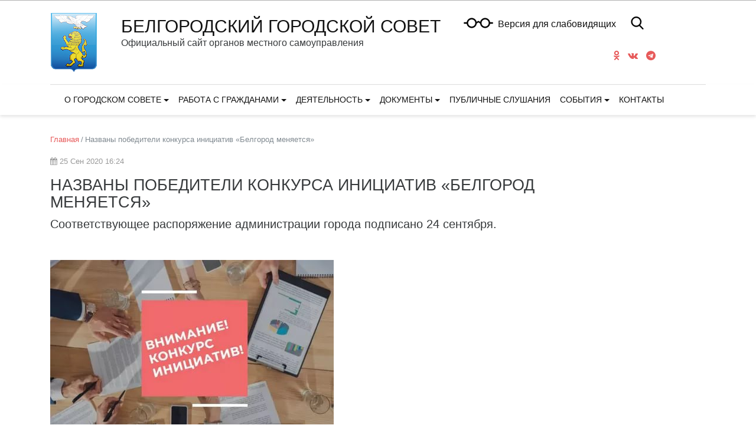

--- FILE ---
content_type: text/html; charset=utf-8
request_url: https://sovetdep31.beladm.ru/publications/nazvany-pobediteli-konkursa-iniciativ-belgorod-men/
body_size: 10331
content:


<!DOCTYPE html>
<html lang="ru">
    <head>
        
            
                <meta charset="utf-8" />
                <meta http-equiv="X-UA-Compatible" content="IE=edge">
                <meta name="keywords" content="" />
                <meta name="description" content="" />
                <meta name="viewport" content="width=device-width, initial-scale=1.0, shrink-to-fit=no" />
            
            <title>Названы победители конкурса инициатив «Белгород меняется» | БЕЛГОРОДСКИЙ ГОРОДСКОЙ СОВЕТ</title>
            <meta 
	name="sputnik-verification" 
	content="uIWI1Oy5re4g7cHF"
/>
            
        
    
            
            <link rel="icon" href="" type="image/x-icon">
            
            
        <!-- TODO: min -->
        <link type="text/css" href="/static/site_platform/lib/wcag/wcag-panel.css" rel="stylesheet">
        <link type="text/css" href="/static/site_platform/css/main.min.css" rel="stylesheet">
        <link type="text/css" href="/static/site_platform/css/hover-min.css" rel="stylesheet">
        <link type="text/css" href="/static/site_platform/lib/wcag/wcag.css" rel="stylesheet">
        <style>
            @import url('//cdn.flowplayer.com/releases/native/edge/style/flowplayer.css');

            #player {
                max-width: 40em;
            }
        </style>
    
            
        <!-- TODO: del from base -->
        <script>window.jQuery || document.write('<script src="/static/site_platform/lib/jquery/jquery-3.1.1.min.js"><\/script>')</script>
        <!-- Underscore -->
        <script type="text/javascript" src="/static/site_platform/lib/underscore/1.8.3/underscore.js"></script>
        <!-- Backbone -->
        <script type="text/javascript" src="/static/site_platform/lib/backbone/1.3.3/backbone.js"></script>

    
            
        <link type="text/css" href="/static/site_platform/css/extra.css" rel="stylesheet">
    
        
        <!-- TODO: canonical -->
        
    </head>
    <body id="default-body-id" class="">
    
    
        

<section class="accessability">
    <div class="collapse" id="wcag-collapse"></div>
    <div class="wcag-panel" id="wcag-panel"></div>

     
</section>
<section class="header">
             
<script type="text/javascript">
    $(function(){
        $("#search-button").click(function(){
            $query_box = $("#search_form").find('input[name=q]')
            query = $query_box.val()
            if(query.length < 3) {
                $query_box.focus();
                return false
            } else {
                $("#search_form").submit();
                return false;
            }
        });
    });

    var Autocomplete = function(options) {
      this.form_selector = options.form_selector
      this.url = options.url || 'http://sovetdep31.beladm.ru/search/autocomplete/'
      this.delay = parseInt(options.delay || 300)
      this.minimum_length = parseInt(options.minimum_length || 3)
      this.form_elem = null
      this.query_box = null
    }

    Autocomplete.prototype.setup = function() {
      var self = this
      this.form_elem = $(this.form_selector)
      this.query_box = this.form_elem.find('input[name=q]')
      $erase_btn = $('.erase')
      this.query_box.on('keyup', function() {
        var query = self.query_box.val()
        if(query.length > 0) {
            $erase_btn.removeClass('hide')
        } else {
            $erase_btn.addClass('hide')
        }
        if(query.length < self.minimum_length) {
            $('.ac-results').remove()
            return false
        }
        self.fetch(query)
      })
      this.query_box.on('focus', function() {
        $('.ac-results').removeClass('hide')
      })
      this.form_elem.on('click', '.erase', function(ev) {
        self.query_box.val('')
        $('.ac-results').remove()
        $erase_btn.addClass('hide')
        $('input[name=q]').focus();
        return false
      })
    }

    Autocomplete.prototype.fetch = function(query) {
      var self = this
      $.ajax({
        url: this.url
      , data: {
          'q': query
        }
      , success: function(data) {
          self.show_results(data)
        }
      })
    }

    Autocomplete.prototype.show_results = function(data) {
      $('.ac-results').remove()
      var results = data.results || []
      var results_wrapper = $('<div class="ac-results"></div>')
      var base_elem = $('<div class="result-wrapper"><a href="#" class="ac-result"></a></div>')
      if(results.length > 0) {
        for(var res_offset in results) {
          var elem = base_elem.clone()
          ,   ac_result = elem.find('.ac-result')
          ac_result.text(results[res_offset]['title'])
          ac_result.attr('href', 'http://sovetdep31.beladm.ru' + results[res_offset]['url'])
          results_wrapper.append(elem)
        }
      }
      else {
        var elem = base_elem.clone()
        elem.text('Поиск не дал результатов')
        results_wrapper.append(elem)
      }
      this.query_box.after(results_wrapper)
    }

    $(document).ready(function() {
      window.autocomplete = new Autocomplete({
        form_selector: '.form-search'
      })
      window.autocomplete.setup()
    })
</script>

<div class="container">
                <div class="search-full text-right style-hide">
                    <a href="#" class="pull-right search-close togglet-searchform-button">
                        <i class=" fa fa-times-circle"></i>
                    </a>
                    <div class="searchInputBox">
                        <form itemprop="potentialAction" itemscope="" itemtype="http://schema.org/SearchAction" id="search_form" class="form-search" method="get" action="/search/">
                            <meta itemprop="target" content="">
                            <div class="inner-search">
                                <input autocomplete="off" type="search" name="q" placeholder="Поиск" class="search-input">
                                <a id="search-button" title="Поиск" class="btn-nobg search-btn">
                                    <i class="fa fa-search"></i>
                                </a>
                            </div>
                        </form>
                    </div>
                </div>
                <script>
                    $(document).ready(function () {
                        $('.togglet-searchform-button').on('click', function () {
                            $('.search-full').toggleClass('style-hide');
                            return false;
                        });

                    });
                </script>
</div>
<div class="ac-results" style="display: none"></div>

<script>
$(function() {
    "use strict";
    $('.message-helper a').click(function(e){
        $('input[name="q"]', $(this).closest('form')).val($(e.currentTarget).text())
        return false
    })
});
</script>
            <div class="header-info">
                <div class="container">
                    
                    <div class="logo">
                        <a href="/" title="Главная"><img class="hvr-bounce-out" src="/media/site_platform_media/2020/9/25/logo.png" alt="БЕЛГОРОДСКИЙ ГОРОДСКОЙ СОВЕТ"></a>
                    </div>
                    
                    <div class="right-col row">
                        <div class="top-header col-md-7">
                            <div class="brand">
                                <h1><a href="/" title="БЕЛГОРОДСКИЙ ГОРОДСКОЙ СОВЕТ">БЕЛГОРОДСКИЙ ГОРОДСКОЙ СОВЕТ</a></h1>
                                <div class="subtitle">
                                    Официальный сайт органов местного самоуправления
                                </div>
                            </div>
                        </div>
                        <div class="top-btn-marg">
                            <div class="spec-icons">
                                <ul class="list-unstyled list-inline m-0">
                                    <li class="special adapted-version" id="js-wcag-button">
                                        
                                        <a href="#" title="Версия для слабовидящих"><i class="ico-glass"></i></a>&nbsp;&nbsp;<a href="#" title="Версия для слабовидящих">Версия для слабовидящих</a>
                                    </li>
                                    <li class="search">
                                        <a href="#" class="togglet-searchform-button"><i class="ico-search"></i></a>
                                    </li>
                                </ul>
                            </div>
                            <div class="call-btn pull-right top-btn">
                                
                                
                                
                            <ul class="social-network social-circle">
                                
                                <li><a href="https://ok.ru/profile/578366599138" title="Odnoklassniki"><i class="fa fa-odnoklassniki"></i></a></li>
                                
                                <li><a href="https://vk.com/public215361512" title="Vk"><i class="fa fa-vk"></i></a></li>
                                
                                <li><a href="https://t.me/deputatybelgoroda" title="Telegram"><i class="fa fa-telegram"></i></a></li>
                                
                            </ul>
                            
                            </div>
                            
                        </div>
                    </div>
                </div>
            </div>
            <div class="header-menu">
                <div class="container">
                    

<nav class="mainmenu navbar navbar-toggleable-md navbar-light">
    <button class="navbar-toggler" type="button" data-toggle="collapse" data-target="#navbarNav" aria-controls="navbarNav" aria-expanded="false" aria-label="Toggle navigation">
        <span class="navbar-toggler-icon"></span>
    </button>
    <div class="collapse navbar-collapse" id="navbarNav">
        <ul class="navbar-nav">
            
            
                
                    <li class="nav-item dropdown ">
                        <a href="/o-departamente/" class="nav-link dropdown-toggle" data-toggle="dropdown">О городском Совете</a>
                        <ul class="dropdown-menu">
            
                
                    <li class="nav-item">
                        <a href="/o-departamente/istoriya-belgorodskogo-gorodskogo-soveta/" class="dropdown-item ">История Белгородского городского Совета</a>
                    </li>
                
            
            
            
                
                    <li class="nav-item">
                        <a href="/o-departamente/o-sozyvah-belgorodskogo-gorodskogo-soveta/" class="dropdown-item ">О созывах Белгородского городского Совета</a>
                    </li>
                
            
            
            
                
                    <li class="nav-item">
                        <a href="/o-departamente/struktura-bgs/" class="dropdown-item ">Структура Белгородского городского Совета седьмого созыва</a>
                    </li>
                
            
            
            
                
                    <li class="nav-item">
                        <a href="/o-departamente/predsedatel-belgorodskogo-gorodskogo-soveta/" class="dropdown-item ">Председатель Белгородского городского Совета</a>
                    </li>
                
            
            
            
                
                    <li class="nav-item">
                        <a href="/o-departamente/predsedatel-i-zamestitel-predsedatelya-bgs/" class="dropdown-item ">Заместитель председателя Белгородского городского Совета</a>
                    </li>
                
            
            
            
                
                    <li class="nav-item">
                        <a href="/o-departamente/deputaty-belgorodskogo-gorodskogo-soveta/" class="dropdown-item ">Депутаты Белгородского городского Совета</a>
                    </li>
                
            
            
            
                
                    <li class="nav-item">
                        <a href="/o-departamente/frakcii/" class="dropdown-item ">Партийные фракции Белгородского городского Совета</a>
                    </li>
                
            
            
            
                
                    <li class="nav-item">
                        <a href="/o-departamente/postoyannye-komissii-bgs/" class="dropdown-item ">Постоянные комиссии Белгородского городского Совета</a>
                    </li>
                
            
            
            
                
                    <li class="nav-item">
                        <a href="/o-departamente/malyj-sovet/" class="dropdown-item ">Малый совет</a>
                    </li>
                
            
            
            
                
                    <li class="nav-item">
                        <a href="/o-departamente/deputatskaya-gruppa/" class="dropdown-item ">Депутатские группы Белгородского городского Совета</a>
                    </li>
                
            
            
            
                
                    <li class="nav-item">
                        <a href="/o-departamente/apparat-bgs/" class="dropdown-item ">Аппарат Белгородского городского Совета</a>
                    </li>
                
            
            
            
                
                    <li class="nav-item">
                        <a href="/o-departamente/nagrady-gorodskogo-okruga-gorod-belgorod/" class="dropdown-item ">Награды городского округа &quot;Город Белгород&quot;</a>
                    </li>
                
            
            
            
                
                    <li class="nav-item">
                        <a href="/o-departamente/pochyotnye-grazhdane-goroda-belgoroda/" class="dropdown-item ">Почётные граждане города Белгорода</a>
                    </li>
                
            
            
            
                
                    <li class="nav-item dropdown dropdown-submenu">
                        <a tabindex="-1" href="/o-departamente/mezhmunicipalnoe-sotrudnichestvo/" class="dropdown-item ">Межмуниципальное сотрудничество</a>
                        <ul class="dropdown-menu">
            
                
                    <li class="nav-item">
                        <a href="/o-departamente/mezhmunicipalnoe-sotrudnichestvo/soyuz-gorodov-voinskoj-slavy/" class="dropdown-item ">СОЮЗ ГОРОДОВ ВОИНСКОЙ СЛАВЫ</a>
                    </li>
                
            
            
            
                
                    <li class="nav-item">
                        <a href="/o-departamente/mezhmunicipalnoe-sotrudnichestvo/associaciya-sovet-municipalnyh-obrazovanij-belgorodskoj-oblasti/" class="dropdown-item ">АССОЦИАЦИЯ &quot;СОВЕТ МУНИЦИПАЛЬНЫХ ОБРАЗОВАНИЙ БЕЛГОРОДСКОЙ ОБЛАСТИ&quot;</a>
                    </li>
                
            
            </ul>
                    </li>
                
            
            </ul>
                    </li>
                
            
            
            
                
                    <li class="nav-item dropdown ">
                        <a href="/priemnaya/" class="nav-link dropdown-toggle" data-toggle="dropdown">Работа с гражданами</a>
                        <ul class="dropdown-menu">
            
                
                    <li class="nav-item">
                        <a href="/priemnaya/poryadok-rassmotreniya-obrashenij-i-lichnogo-priema-grazhdan/" class="dropdown-item ">Порядок рассмотрения обращений и личного приема граждан</a>
                    </li>
                
            
            
            
                
                    <li class="nav-item">
                        <a href="/priemnaya/uznat-svoego-deputata/" class="dropdown-item ">Узнать своего депутата</a>
                    </li>
                
            
            
            
                
                    <li class="nav-item">
                        <a href="/priemnaya/grafik-priyoma/" class="dropdown-item ">График личных приёмов граждан депутатами Белгородского городского Совета</a>
                    </li>
                
            
            
            
                
                    <li class="nav-item">
                        <a href="/priemnaya/otpravit-obrashenie-v-bgs/" class="dropdown-item ">Отправить обращение в Белгородский городской Совет</a>
                    </li>
                
            
            
            
                
                    <li class="nav-item">
                        <a href="/priemnaya/obzory-obrashenij-grazhdan/" class="dropdown-item ">Обзоры обращений граждан</a>
                    </li>
                
            
            </ul>
                    </li>
                
            
            
            
                
                    <li class="nav-item dropdown ">
                        <a href="/deyatelnost/" class="nav-link dropdown-toggle" data-toggle="dropdown">Деятельность</a>
                        <ul class="dropdown-menu">
            
                
                    <li class="nav-item">
                        <a href="/deyatelnost/polnomochiya-belgorodskogo-gorodskogo-soveta/" class="dropdown-item ">Полномочия Белгородского городского Совета</a>
                    </li>
                
            
            
            
                
                    <li class="nav-item">
                        <a href="/deyatelnost/plan-raboty-belgorodskogo-gorodskogo-soveta/" class="dropdown-item ">План работы Белгородского городского Совета</a>
                    </li>
                
            
            
            
                
                    <li class="nav-item">
                        <a href="/deyatelnost/zasedaniya-sessij-belgorodskogo-gorodskogo-soveta/" class="dropdown-item ">Сессии Белгородского городского Совета</a>
                    </li>
                
            
            
            
                
                    <li class="nav-item">
                        <a href="/deyatelnost/zasedaniya-postoyannyh-komissij-belgorodskogo-gorodskogo-soveta/" class="dropdown-item ">Заседания постоянных комиссий Белгородского городского Совета</a>
                    </li>
                
            
            
            
                
                    <li class="nav-item">
                        <a href="/deyatelnost/otchyoty-predsedatelya-bgs/" class="dropdown-item ">Отчёты председателя Белгородского городского Совета</a>
                    </li>
                
            
            
            
                
                    <li class="nav-item dropdown dropdown-submenu">
                        <a tabindex="-1" href="/deyatelnost/otchyoty-deputatov-bgs/" class="dropdown-item ">Отчёты депутатов Белгородского городского Совета</a>
                        <ul class="dropdown-menu">
            
                
                    <li class="nav-item">
                        <a href="/deyatelnost/otchyoty-deputatov-bgs/otchyoty-deputatov-belgorodskogo-gorodskogo-soveta/" class="dropdown-item ">Отчёты депутатов Белгородского городского Совета</a>
                    </li>
                
            
            </ul>
                    </li>
                
            
            
            
                
                    <li class="nav-item">
                        <a href="/deyatelnost/municipalnaya-sluzhba/" class="dropdown-item ">Муниципальная служба</a>
                    </li>
                
            
            
            
                
                    <li class="nav-item dropdown dropdown-submenu">
                        <a tabindex="-1" href="/deyatelnost/protivodejstvie-korrupcii/" class="dropdown-item ">Противодействие коррупции</a>
                        <ul class="dropdown-menu">
            
                
                    <li class="nav-item">
                        <a href="/deyatelnost/protivodejstvie-korrupcii/antikorrupcionnaya-ekspertiza/" class="dropdown-item ">Антикоррупционная экспертиза</a>
                    </li>
                
            
            
            
                
                    <li class="nav-item">
                        <a href="/deyatelnost/protivodejstvie-korrupcii/cvedeniya-o-dohodah-rashodah-ob-imushestve-i-obyazatelstvah-imushestvennogo-haraktera/" class="dropdown-item ">Cведения о доходах, расходах, об имуществе и обязательствах имущественного характера</a>
                    </li>
                
            
            </ul>
                    </li>
                
            
            
            
                
                    <li class="nav-item">
                        <a href="/deyatelnost/rezultaty-proverok/" class="dropdown-item ">Результаты проверок</a>
                    </li>
                
            
            
            
                
                    <li class="nav-item">
                        <a href="/deyatelnost/finansy-i-zakupki/" class="dropdown-item ">Финансы и Закупки</a>
                    </li>
                
            
            
            
                
                    <li class="nav-item">
                        <a href="/deyatelnost/nakazy/" class="dropdown-item ">Наказы</a>
                    </li>
                
            
            
            
                
                    <li class="nav-item dropdown dropdown-submenu">
                        <a tabindex="-1" href="/deyatelnost/molodezhnyj-sovet-2/" class="dropdown-item ">Молодежный совет</a>
                        <ul class="dropdown-menu">
            
                
                    <li class="nav-item">
                        <a href="/deyatelnost/molodezhnyj-sovet-2/otchety-molodezhnogo-soveta/" class="dropdown-item ">Отчеты Молодежного совета</a>
                    </li>
                
            
            </ul>
                    </li>
                
            
            </ul>
                    </li>
                
            
            
            
                
                    <li class="nav-item dropdown ">
                        <a href="/dokumenty/" class="nav-link dropdown-toggle" data-toggle="dropdown">Документы</a>
                        <ul class="dropdown-menu">
            
                
                    <li class="nav-item">
                        <a href="/dokumenty/vse-dokumenty/" class="dropdown-item ">Все документы</a>
                    </li>
                
            
            
            
                
                    <li class="nav-item">
                        <a href="/dokumenty/reglament-raboty-belgorodskgo-gorodskogo-soveta/" class="dropdown-item ">Регламент работы Белгородского городского Совета</a>
                    </li>
                
            
            
            
                
                    <li class="nav-item">
                        <a href="/dokumenty/ustav-gorodskogo-okruga-gorod-belgoro/" class="dropdown-item ">Устав городского округа «Город Белгород»</a>
                    </li>
                
            
            
            
                
                    <li class="nav-item">
                        <a href="/dokumenty/resheniya-belgorodskogo-gorodskogo-coveta/" class="dropdown-item ">Решения Белгородского городского Cовета</a>
                    </li>
                
            
            
            
                
                    <li class="nav-item">
                        <a href="/dokumenty/rasporyazheniya-predsedatelya-belgorodskogo-gorodskogo-coveta/" class="dropdown-item ">Распоряжения председателя Белгородского городского Cовета</a>
                    </li>
                
            
            
            
                
                    <li class="nav-item">
                        <a href="/postanovleniya-predsedatelya-belgorodskogo-gorodskogo-coveta/" class="dropdown-item ">Постановления председателя Белгородского городского Cовета</a>
                    </li>
                
            
            
            
                
                    <li class="nav-item">
                        <a href="/dokumenty/proekty-dokumentov/" class="dropdown-item ">Проекты документов</a>
                    </li>
                
            
            
            
                
                    <li class="nav-item">
                        <a href="/svedeniya-o-gosudarstvennoj-registracii-npa-belgorodskogo-gorodskogo-soveta/" class="dropdown-item ">Сведения о государственной регистрации НПА Белгородского городского Совета</a>
                    </li>
                
            
            
            
                
                    <li class="nav-item">
                        <a href="/dokumenty/postanovleniya-sudov-ob-osparivanii-npa-belgorodskogo-gorodskogo-soveta/" class="dropdown-item ">Постановления судов об оспаривании НПА Белгородского городского Совета</a>
                    </li>
                
            
            
            
                
                    <li class="nav-item">
                        <a href="/dokumenty/poryadok-obzhalovaniya-npa/" class="dropdown-item ">Порядок обжалования НПА</a>
                    </li>
                
            
            </ul>
                    </li>
                
            
            
            
                
                    <li class="nav-item ">
                        <a href="/publichnye-slushaniya/" class="nav-link">Публичные слушания</a>
                    </li>
                
            
            
            
                
                    <li class="nav-item dropdown ">
                        <a href="/sobytiya/" class="nav-link dropdown-toggle" data-toggle="dropdown">События</a>
                        <ul class="dropdown-menu">
            
                
                    <li class="nav-item">
                        <a href="/sobytiya/gorodskoj-sovet-informiruet/" class="dropdown-item ">Городской Совет информирует</a>
                    </li>
                
            
            
            
                
                    <li class="nav-item">
                        <a href="/sobytiya/gorodskoj-sovet-razyasnyaet/" class="dropdown-item ">Городской Совет разъясняет</a>
                    </li>
                
            
            
            
                
                    <li class="nav-item">
                        <a href="/sobytiya/novosti/" class="dropdown-item ">Новости</a>
                    </li>
                
            
            
            
                
                    <li class="nav-item">
                        <a href="/sobytiya/fotogalereya/" class="dropdown-item ">Фотогалерея</a>
                    </li>
                
            
            
            
                
                    <li class="nav-item">
                        <a href="/sobytiya/smi-o-nas/" class="dropdown-item ">СМИ о нас</a>
                    </li>
                
            
            
            
                
                    <li class="nav-item">
                        <a href="/sobytiya/videotranslyacii/" class="dropdown-item ">Видеотрансляции</a>
                    </li>
                
            
            </ul>
                    </li>
                
            
            
            
                
                    <li class="nav-item ">
                        <a href="/kontakty/" class="nav-link">Контакты</a>
                    </li>
                
            
            
        </ul>
    </div>
</nav>

                </div>
            </div>
        </section>
    

    
<div class="container page">
    <div class="row">
        <div class="col-md-8 col-lg-9 news-description">
            
            <header class="title-header">
                <nav class="breadcrumb">
                
    <a class="breadcrumb-item" href="/">Главная</a>




                    <span class="breadcrumb-item active">Названы победители конкурса инициатив «Белгород меняется»</span>
                </nav>
                <div class="news-date my-1">
                <i class="fa fa-calendar" aria-hidden="true"></i>&nbsp;25 Сен 2020 16:24
                </div>
                <h1>Названы победители конкурса инициатив «Белгород меняется»</h1>
                

            </header>
            

            <section>
                
                <div class="row">
                    <div class="col">
                        
                        <p class="lead">Соответствующее распоряжение администрации города подписано 24 сентября.</p>
                        
                        
                        <div class="feature-image">
                        <img class="img-fluid" src="/media/cache/d1/36/d136a4cf55b5b0eb3bde8626181b9139.jpg">
                        </div>
                    </div>
                </div>
                
                
                <div class="row py-1">
    <div class="col">
        <p>Первое место в конкурсе инициатив по развитию территорий &laquo;Белгород меняется&raquo; в этом году разделили инициативная группа жителей дома №36 по ул. 5 Августа (управа № 10) с проектом &laquo;Актив парк&raquo; и ТОС &laquo;Гоголя-15&raquo; (управа № 16) с проектом &laquo;Озеленение дворовой территории&raquo;.</p>

<p>Второе место у ТОС &laquo;Дальнесадовый&raquo; (управа № 5), проект называется &laquo;Спортивно-игровая зона отдыха &laquo;Детские мечты&raquo;.</p>

<p>Третье место у ТОС &laquo;Победный&raquo; (управа № 17)&nbsp; - проект &laquo;Территория детства!&raquo;.</p>

<p>Четвёртое досталось ТОС &laquo;Маяк&raquo; (управа № 19) за проект &laquo;Реконструкция детской площадки по ул. Мичурина, 17&raquo; и ТОС &laquo;Мираж&raquo; (управа № 2) за проект &laquo;Развитие дворового спорта&raquo;.</p>

<p>Пятое место у ТОС &laquo;Хмельницкий&raquo; (управа № 18), представившего на конкурс проект &laquo;Обустройство сквера&raquo;.</p>

<p style="margin-left:0cm; margin-right:0cm">Победители получат финансовую поддержку на реализацию своих идей из городского бюджета. За первое место предусмотрено 800 тыс. рублей, второе &ndash; 600 тыс., третье &ndash; 500 тыс., четвертое &ndash; 400 тыс. и пятое &ndash; 200 тыс. рублей.</p>

<p>В настоящее время идет подготовка документов для проведения процедур электронного аукциона, сообщили в городской администрации.</p>

<p>Конкурс инициатив &laquo;Белгород меняется&raquo; проводится мэрией ежегодно, он направлен на развитие общественного самоуправления и активизацию творческого потенциала граждан в решении вопросов местного значения. Его участниками могут стать физические и юридические лица, а также общественные объединения. Каждый представляет проект развития выбранной территории, указав в нем цели и задачи, бюджет и сроки реализации.</p>
    </div>
</div>

                
            </section>
        </div>
        <div id="side" class="col-md-4 col-lg-3 more-news side_wraper">
            <div class="well more-by-tags-publications">
                



            </div>
        </div>
    </div>
    <div class="row">
        <div class="col-md-8 col-lg-9">
        
            <div class="text-right author">
                <br><small class="date">Дата последнего изменения: 25 Сен 2020 16:25</small>
            </div>
        
        </div>
    </div>
</div>

    
    <a href="#top" class="up-button" title="Вверх"><i class="icon-chevron-up"></i></a>
    
        
<footer id="footer" class="footer">
            
               <div class="top-footer">
                   <div class="container">
                       <div class="row">
                           
                           <div class="col-md-4">
                                <div class="item">
                                    <h4><a href="/o-departamente/" title="О городском Совете">О городском Совете</a></h4>
                                    <ul>
    
        <li>
            <a href="/o-departamente/istoriya-belgorodskogo-gorodskogo-soveta/" title="История Белгородского городского Совета">История Белгородского городского Совета</a>
        </li>
    
        <li>
            <a href="/o-departamente/o-sozyvah-belgorodskogo-gorodskogo-soveta/" title="О созывах Белгородского городского Совета">О созывах Белгородского городского Совета</a>
        </li>
    
        <li>
            <a href="/o-departamente/struktura-bgs/" title="Структура Белгородского городского Совета седьмого созыва">Структура Белгородского городского Совета седьмого созыва</a>
        </li>
    
        <li>
            <a href="/o-departamente/predsedatel-belgorodskogo-gorodskogo-soveta/" title="Председатель Белгородского городского Совета">Председатель Белгородского городского Совета</a>
        </li>
    
        <li>
            <a href="/o-departamente/predsedatel-i-zamestitel-predsedatelya-bgs/" title="Заместитель председателя Белгородского городского Совета">Заместитель председателя Белгородского городского Совета</a>
        </li>
    
        <li>
            <a href="/o-departamente/deputaty-belgorodskogo-gorodskogo-soveta/" title="Депутаты Белгородского городского Совета">Депутаты Белгородского городского Совета</a>
        </li>
    
        <li>
            <a href="/o-departamente/frakcii/" title="Партийные фракции Белгородского городского Совета">Партийные фракции Белгородского городского Совета</a>
        </li>
    
        <li>
            <a href="/o-departamente/postoyannye-komissii-bgs/" title="Постоянные комиссии Белгородского городского Совета">Постоянные комиссии Белгородского городского Совета</a>
        </li>
    
        <li>
            <a href="/o-departamente/malyj-sovet/" title="Малый совет">Малый совет</a>
        </li>
    
        <li>
            <a href="/o-departamente/deputatskaya-gruppa/" title="Депутатские группы Белгородского городского Совета">Депутатские группы Белгородского городского Совета</a>
        </li>
    
        <li>
            <a href="/o-departamente/apparat-bgs/" title="Аппарат Белгородского городского Совета">Аппарат Белгородского городского Совета</a>
        </li>
    
        <li>
            <a href="/o-departamente/nagrady-gorodskogo-okruga-gorod-belgorod/" title="Награды городского округа &quot;Город Белгород&quot;">Награды городского округа &quot;Город Белгород&quot;</a>
        </li>
    
        <li>
            <a href="/o-departamente/pochyotnye-grazhdane-goroda-belgoroda/" title="Почётные граждане города Белгорода">Почётные граждане города Белгорода</a>
        </li>
    
        <li>
            <a href="/o-departamente/mezhmunicipalnoe-sotrudnichestvo/" title="Межмуниципальное сотрудничество">Межмуниципальное сотрудничество</a>
        </li>
    
</ul>
                                </div>
                           </div>
                           
                           <div class="col-md-4">
                                <div class="item">
                                    <h4><a href="/deyatelnost/" title="Деятельность">Деятельность</a></h4>
                                    <ul>
    
        <li>
            <a href="/deyatelnost/polnomochiya-belgorodskogo-gorodskogo-soveta/" title="Полномочия Белгородского городского Совета">Полномочия Белгородского городского Совета</a>
        </li>
    
        <li>
            <a href="/deyatelnost/plan-raboty-belgorodskogo-gorodskogo-soveta/" title="План работы Белгородского городского Совета">План работы Белгородского городского Совета</a>
        </li>
    
        <li>
            <a href="/deyatelnost/zasedaniya-sessij-belgorodskogo-gorodskogo-soveta/" title="Сессии Белгородского городского Совета">Сессии Белгородского городского Совета</a>
        </li>
    
        <li>
            <a href="/deyatelnost/zasedaniya-postoyannyh-komissij-belgorodskogo-gorodskogo-soveta/" title="Заседания постоянных комиссий Белгородского городского Совета">Заседания постоянных комиссий Белгородского городского Совета</a>
        </li>
    
        <li>
            <a href="/deyatelnost/otchyoty-predsedatelya-bgs/" title="Отчёты председателя Белгородского городского Совета">Отчёты председателя Белгородского городского Совета</a>
        </li>
    
        <li>
            <a href="/deyatelnost/otchyoty-deputatov-bgs/" title="Отчёты депутатов Белгородского городского Совета">Отчёты депутатов Белгородского городского Совета</a>
        </li>
    
        <li>
            <a href="/deyatelnost/municipalnaya-sluzhba/" title="Муниципальная служба">Муниципальная служба</a>
        </li>
    
        <li>
            <a href="/deyatelnost/protivodejstvie-korrupcii/" title="Противодействие коррупции">Противодействие коррупции</a>
        </li>
    
        <li>
            <a href="/deyatelnost/rezultaty-proverok/" title="Результаты проверок">Результаты проверок</a>
        </li>
    
        <li>
            <a href="/deyatelnost/finansy-i-zakupki/" title="Финансы и Закупки">Финансы и Закупки</a>
        </li>
    
        <li>
            <a href="/deyatelnost/nakazy/" title="Наказы">Наказы</a>
        </li>
    
        <li>
            <a href="/deyatelnost/molodezhnyj-sovet-2/" title="Молодежный совет">Молодежный совет</a>
        </li>
    
</ul>
                                </div>
                           </div>
                           
                           <div class="col-md-4">
                                <div class="item">
                                    <h4><a href="/dokumenty/" title="Документы">Документы</a></h4>
                                    <ul>
    
        <li>
            <a href="/dokumenty/vse-dokumenty/" title="Все документы">Все документы</a>
        </li>
    
        <li>
            <a href="/dokumenty/reglament-raboty-belgorodskgo-gorodskogo-soveta/" title="Регламент работы Белгородского городского Совета">Регламент работы Белгородского городского Совета</a>
        </li>
    
        <li>
            <a href="/dokumenty/ustav-gorodskogo-okruga-gorod-belgoro/" title="Устав городского округа «Город Белгород»">Устав городского округа «Город Белгород»</a>
        </li>
    
        <li>
            <a href="/dokumenty/resheniya-belgorodskogo-gorodskogo-coveta/" title="Решения Белгородского городского Cовета">Решения Белгородского городского Cовета</a>
        </li>
    
        <li>
            <a href="/dokumenty/rasporyazheniya-predsedatelya-belgorodskogo-gorodskogo-coveta/" title="Распоряжения председателя Белгородского городского Cовета">Распоряжения председателя Белгородского городского Cовета</a>
        </li>
    
        <li>
            <a href="/postanovleniya-predsedatelya-belgorodskogo-gorodskogo-coveta/" title="Постановления председателя Белгородского городского Cовета">Постановления председателя Белгородского городского Cовета</a>
        </li>
    
        <li>
            <a href="/dokumenty/proekty-dokumentov/" title="Проекты документов">Проекты документов</a>
        </li>
    
        <li>
            <a href="/svedeniya-o-gosudarstvennoj-registracii-npa-belgorodskogo-gorodskogo-soveta/" title="Сведения о государственной регистрации НПА Белгородского городского Совета">Сведения о государственной регистрации НПА Белгородского городского Совета</a>
        </li>
    
        <li>
            <a href="/dokumenty/postanovleniya-sudov-ob-osparivanii-npa-belgorodskogo-gorodskogo-soveta/" title="Постановления судов об оспаривании НПА Белгородского городского Совета">Постановления судов об оспаривании НПА Белгородского городского Совета</a>
        </li>
    
        <li>
            <a href="/dokumenty/poryadok-obzhalovaniya-npa/" title="Порядок обжалования НПА">Порядок обжалования НПА</a>
        </li>
    
</ul>
                                </div>
                           </div>
                           
                       </div>
                   </div>
               </div>
            
               <div class="middle-footer">
                   <div class="container">
                       <div class="row">
                           <div class="col-lg-6 item">
                               <div class="social">
                                   <script type="text/javascript">(function() {
  if (window.pluso)if (typeof window.pluso.start == "function") return;
  if (window.ifpluso==undefined) { window.ifpluso = 1;
    var d = document, s = d.createElement('script'), g = 'getElementsByTagName';
    s.type = 'text/javascript'; s.charset='UTF-8'; s.async = true;
    s.src = ('https:' == window.location.protocol ? 'https' : 'http')  + '://share.pluso.ru/pluso-like.js';
    var h=d[g]('body')[0];
    h.appendChild(s);
  }})();</script>
<div class="pluso" data-background="transparent" data-options="medium,square,line,horizontal,nocounter,theme=05" data-services="facebook,vkontakte,twitter"></div>
                               </div>
                               <div class="address">308000, г. Белгород, Гражданский проспект, 38
                               </div>
                               <div class="copyright">
                                   <p>© 2017-2026</p>
                                   Официальный сайт органов местного самоуправления
                               </div>
                           </div>
                           

                           <div class="col-lg-3 item">
                               <ul class="list-unstyled">
                                
                                        
                                        <li>
                                            
                                                <a href="/zakonodatelnaya-karta/" title="Законодательная карта">
                                            
                                            Законодательная карта
                                            
                                                </a>
                                            
                                        </li>
                                        
                                        <li>
                                            
                                                <a href="/usloviya-ispolzovaniya-informacii/" title="Условия использования информации">
                                            
                                            Условия использования информации
                                            
                                                </a>
                                            
                                        </li>
                                        
                                
                                   <li>
                                       <a href="/sitemap/" title="Карта сайта">Карта сайта</a>
                                   </li>
                               </ul>
                                <!-- Yandex.Metrika informer --> <a href="https://metrika.yandex.ru/stat/?id=50312662&amp;from=informer" target="_blank" rel="nofollow"><img src="https://informer.yandex.ru/informer/50312662/3_1_FFFFFFFF_EFEFEFFF_0_pageviews" style="width:88px; height:31px; border:0;" alt="Яндекс.Метрика" title="Яндекс.Метрика: данные за сегодня (просмотры, визиты и уникальные посетители)" class="ym-advanced-informer" data-cid="50312662" data-lang="ru" /></a> <!-- /Yandex.Metrika informer --> <!-- Yandex.Metrika counter --> <script type="text/javascript" > (function(m,e,t,r,i,k,a){m[i]=m[i]||function(){(m[i].a=m[i].a||[]).push(arguments)}; m[i].l=1*new Date();k=e.createElement(t),a=e.getElementsByTagName(t)[0],k.async=1,k.src=r,a.parentNode.insertBefore(k,a)}) (window, document, "script", "https://mc.yandex.ru/metrika/tag.js", "ym"); ym(50312662, "init", { clickmap:true, trackLinks:true, accurateTrackBounce:true }); </script> <noscript><div><img src="https://mc.yandex.ru/watch/50312662" style="position:absolute; left:-9999px;" alt="" /></div></noscript> <!-- /Yandex.Metrika counter -->

<!-- Sputnik informer -->
 <script type="text/javascript">
       (function(d, t, p) {
           var j = d.createElement(t); j.async = true; j.type = "text/javascript";
           j.src = ("https:" == p ? "https:" : "http:") + "//stat.sputnik.ru/cnt.js";
           var s = d.getElementsByTagName(t)[0]; s.parentNode.insertBefore(j, s);
       })(document, "script", document.location.protocol);
</script>
<span id="sputnik-informer"></span>
<!-- /Sputnik informer -->
                           </div>
                       </div>
                       <div class="row">
                           <div class="col">

                           </div>
                       </div>
                   </div>
               </div>
               <a class="up-button btn btn-lg" href="#top" title="Вверх" style="opacity: 0; display: none;"><i class="fa fa-chevron-up"></i></a>
 </footer>
    

    
    <!-- Modal -->
        <!--
<div class="modal fade" id="internetpriemnaja" tabindex="-1" role="dialog" aria-labelledby="myModalLabel" aria-hidden="true">
    <div class="modal-dialog" role="document">
        <div class="modal-content">
            <div class="modal-header">
                <button type="button" class="close" data-dismiss="modal" aria-label="Close">
                    <span aria-hidden="true">&times;</span>
                </button>
                <h4 class="modal-title" id="myModalLabel">Свяжитесь с нами</h4>
            </div>
            <div class="modal-body">
                ...
            </div>
        </div>
    </div>
</div>
-->
    



    
        <!-- JavaScript -->
    


    
    
        
    
    
    

    
    <!-- TODO: min -->
    <script type="text/template" id="wcag-template">
    <% if (showplane=="yes") { %>
        <div class="wcag-panel__wrapper">
            <div class="wcag-panel__col">
                <div class="wcag-panel__switcher-label">Размер шрифта:</div>
                <div class="wcag-panel__switcher wcag-panel__switcher_responsive">
                    <button class="wcag-panel__switcher-btn <% if (fontsize=='small') { %>active<% } else { %>js-wcag-switcher<% } %>"
                            aria-label="Установить маленький размер шрифта"
                            data-action="fontsize"
                            data-key="small">
                        Маленький
                    </button>
                    <button class="wcag-panel__switcher-btn <% if (fontsize=='normal') { %>active<% } else { %>js-wcag-switcher<% } %>"
                            aria-label="Установить средний размер шрифта"
                            data-action="fontsize"
                            data-key="normal">
                        Средний
                    </button>
                    <button class="wcag-panel__switcher-btn <% if (fontsize=='large') { %>active<% } else { %>js-wcag-switcher<% } %>"
                            aria-label="Установить большой размер шрифта"
                            data-action="fontsize"
                            data-key="large">
                        Большой
                    </button>
                </div>

            </div>
            <div class="wcag-panel__col">
                <div class="wcag-panel__switcher-label">Изображения:</div>
                <div class="wcag-panel__switcher wcag-panel__switcher_img">
                    <button class="<% if (images=='yes') { %>active<% } else { %>js-wcag-switcher<% } %> wcag-panel__switcher-btn wcag-panel__switcher-btn_img"
                            data-action="images"
                            data-key="yes"
                            aria-label="показать изображения">
                        Вкл
                    </button>
                    <button class="<% if (images=='no') { %>active<% } else { %>js-wcag-switcher<% } %> wcag-panel__switcher-btn wcag-panel__switcher-btn_img"
                            data-action="images"
                            data-key="no"
                            aria-label="скрыть изображения">
                        Выкл
                    </button>
                </div>
            </div>
            <div class="wcag-panel__col">
                <div class="wcag-panel__switcher-label">Цвет:</div>
                <div class="js-wcag-panel-switcher wcag-panel__switcher wcag-panel__switcher_color">
                    <button class="<% if (color=='white') { %>active<% } else { %>js-wcag-switcher<% } %> wcag-panel__flag-button flag-button flag-button_white"
                            aria-label="Установить Белый фон с черным шрифтом"
                            data-action="color"
                            data-key="white">
                        Б
                    </button>
                    <button class="<% if (color=='black') { %>active<% } else { %>js-wcag-switcher<% } %> wcag-panel__flag-button flag-button flag-button_black"
                            aria-label="Установить Черный фон с белым шрифтом"
                            data-action="color"
                            data-key="black">
                        Ч
                    </button>
                    <button class="<% if (color=='blue') { %>active<% } else { %>js-wcag-switcher<% } %> wcag-panel__flag-button flag-button flag-button_blue"
                            aria-label="Установить Голубой фон с черным шрифтом"
                            data-action="color"
                            data-key="blue">
                        Г
                    </button>
                </div>
            </div>
        </div>
    <% } %>
</script>
<script type="text/template" id="wcag-button-template">
    <% if (showplane=="yes") { %>
    <a href="#" title="Обычная версия сайта"><i class="ico-glass"></i></a>&nbsp;&nbsp;<a href="#" title="Обычная версия сайта">Обычная версия сайта</a>
    <% } else { %>
    <a href="#" title="Версия для слабовидящих"><i class="ico-glass"></i></a>&nbsp;&nbsp;<a href="#" title="Версия для слабовидящих">Версия для слабовидящих</a>
    <% } %>
</script>
    <script type="text/javascript" src="/static/site_platform/lib/wcag/wcag.js"></script>
    <script type="text/javascript" src="/static/site_platform/lib/tether/js/tether.min.js"></script>
    <script type="text/javascript" src="/static/site_platform/lib/bootstrap/js/bootstrap.min.js"></script>
    <script type="text/javascript" src="/static/site_platform/js/ie10-viewport-bug-workaround.js"></script>
    <script type="text/javascript" src="/static/site_platform/js/smartscroll.js"></script>
    <script>

        $( document ).ready(function() {
             _.defer(function() {
                "use strict";

            var wpanel = new WCAGApp(),
                    $window = $(window),
                    $upBtn = $('.up-button')

            var invalidateUpBtn = function(){
                if ( $window.scrollTop() - 300 > 0 ) {
                    $upBtn.css({display: 'block'}).fadeTo( "slow", 1)
                } else {
                    $upBtn.fadeTo( "fast" , 0, function() {
                        $(this).css({display: 'none'})
                    })
                }
            }

            $("a[href='#top']").click(function() {
                $("html, body").animate({ scrollTop: 0 }, "slow")
                return false
            })

            $window.bind('smartscroll.upbtn', invalidateUpBtn)

            invalidateUpBtn()
                })
        });
    </script>

<script type="text/javascript">

</script>

    </body>
</html>

--- FILE ---
content_type: text/css
request_url: https://sovetdep31.beladm.ru/static/site_platform/lib/wcag/wcag.css
body_size: 1166
content:
html[data-fontsize="small"] {
    font-size: 10px;
}

html[data-fontsize="large"] {
    font-size: 24px;
}

html[data-fontsize="large"] .checkbox label::before {
  width: 28px;
  height: 28px;
}
html[data-fontsize="large"] .checkbox label {
    padding-left: 15px;
}



html[data-color="black"] body {
    background: black;
    color: white
}

/* blue */
html[data-color="blue"] body,
html[data-color="blue"] .service-and-docs,
html[data-color="blue"] .services .item,
html[data-color="blue"] .list-list .list-item,
html[data-color="blue"] .footer,
html[data-color="blue"] .card,
html[data-color="blue"] .modal-content,
html[data-color="blue"] .more-news .publication{
    background: rgba(100,149,237,0.33);
}
html[data-color="blue"] .modal-content {
    background: rgba(100,149,237,1);
}

html[data-color="blue"] a[href],
html[data-color="blue"] .index-page a>h3,
html[data-color="blue"] .footer .top-footer .item a,
html[data-color="blue"] .services .item .category-title,
html[data-color="blue"] .partners .title-block .desc-link,
html[data-color="blue"] .header-info .spec-icons .special a,
html[data-color="blue"] .list-list .title-block h4.doc-title a,
html[data-color="blue"] .header-menu .navbar-light .navbar-nav .nav-link,
html[data-color="blue"] .top-news .tab-content .right-col .item-title h4 a{
    text-decoration: underline;
    color: black;

}

html[data-color="blue"] a[href]:hover,
html[data-color="blue"] a[href]:hover>h4,
html[data-color="blue"] a[href]:hover>.card,
html[data-color="blue"] .footer .top-footer .item a:hover,
html[data-color="blue"] .index-page a:hover>h3,
html[data-color="blue"] .services .item .category-title:hover,
html[data-color="blue"] .partners .title-block .desc-link:hover,
html[data-color="blue"] .header-info .spec-icons .special a:hover,
html[data-color="blue"] .list-list .title-block h4.doc-title a:hover,
html[data-color="blue"] .header-menu .navbar-light .navbar-nav .nav-link:hover,
html[data-color="blue"] .top-news .tab-content .right-col .item-title h4 a:hover{
    color: black;
    background: white;
    outline-color: #d8edff;
}

html[data-color="blue"] a[href]:visited {
    color: red;
}

html[data-color="blue"] a[href].disabled {
    color: #cbcbcb;
}

/* white */
html[data-color="white"] body,
html[data-color="white"] .service-and-docs{
    background: white;
    color: black;

}

html[data-color="white"] a[href],
html[data-color="white"] .index-page a>h3,
html[data-color="white"] .footer .top-footer .item a,
html[data-color="white"] .services .item .category-title,
html[data-color="white"] .partners .title-block .desc-link,
html[data-color="white"] .header-info .spec-icons .special a,
html[data-color="white"] .list-list .title-block h4.doc-title a,
html[data-color="white"] .header-menu .navbar-light .navbar-nav .nav-link,
html[data-color="white"] .top-news .tab-content .right-col .item-title h4 a{
    text-decoration: underline;
    color: #00c;

}

html[data-color="white"] a[href]:hover,
html[data-color="white"] a[href]:hover>h4,
html[data-color="white"] a[href]:hover>.card,
html[data-color="white"] .footer .top-footer .item a:hover,
html[data-color="white"] .index-page a:hover>h3,
html[data-color="white"] .services .item .category-title:hover,
html[data-color="white"] .partners .title-block .desc-link:hover,
html[data-color="white"] .header-info .spec-icons .special a:hover,
html[data-color="white"] .list-list .title-block h4.doc-title a:hover,
html[data-color="white"] .header-menu .navbar-light .navbar-nav .nav-link:hover,
html[data-color="white"] .top-news .tab-content .right-col .item-title h4 a:hover{
    outline: 3px solid #ffa;
    text-decoration: underline;
    background: #ffa;
    color: #BF1722; }

html[data-color="white"] a[href]:visited {
    color: #660099;
}

/* black */
html[data-color="black"] body,
html[data-color="black"] .service-and-docs,
html[data-color="black"] .services .item,
html[data-color="black"] .list-list .list-item,
html[data-color="black"] .footer,
html[data-color="black"] .card,
html[data-color="black"] .modal-content,
html[data-color="black"] .more-news .publication,
html[data-color="black"] .block-list .block-item .card-title,
html[data-color="black"] .block-list .block-item .card:hover .card-title {
    color: #fff;
    background: #000;
  }


html[data-color="black"] .btn-danger{
   background: #f3f2f2;
}
html[data-color="black"] .footer .top-footer>.container {
    border-top: 5px solid #f3f2f2;
}

html[data-color="black"] a[href],
html[data-color="black"] .index-page a>h3,
html[data-color="black"] .footer .top-footer .item a,
html[data-color="black"] .services .item .category-title,
html[data-color="black"] .partners .title-block .desc-link,
html[data-color="black"] .header-info .spec-icons .special a,
html[data-color="black"] .list-list .title-block h4.doc-title a,
html[data-color="black"] .header-menu .navbar-light .navbar-nav .nav-link,
html[data-color="black"] .top-news .tab-content .right-col .item-title h4 a{
    text-decoration: underline;
    color: #969691;

}

html[data-color="black"] a[href]:hover,
html[data-color="black"] a[href]:hover>h4,
html[data-color="black"] a[href]:hover>.card,
html[data-color="black"] .footer .top-footer .item a:hover,
html[data-color="black"] .index-page a:hover>h3,
html[data-color="black"] .services .item .category-title:hover,
html[data-color="black"] .partners .title-block .desc-link:hover,
html[data-color="black"] .header-info .spec-icons .special a:hover,
html[data-color="black"] .list-list .title-block h4.doc-title a:hover,
html[data-color="black"] .header-menu .navbar-light .navbar-nav .nav-link:hover,
html[data-color="black"] .top-news .tab-content .right-col .item-title h4 a:hover{
    color: #bf1722;
    background: #d8edff;
    outline-color: #d8edff;
}

html[data-color="black"] a[href]:visited {
    color: #99FF66;
}

html[data-color="black"] a[href].disabled {
    color: #cbcbcb;
}

/*images*/
html[data-images="no"] .top-news .tab-content .left-col{
    width: 0;
    min-width: 0;
}

html[data-images="no"] .icon-block,
html[data-images="no"] .logo,
html[data-images="no"] .img-responsive,
html[data-images="no"] .swiper-container,
html[data-images="no"] .cut-img-center,
html[data-images="no"] .control-nav,
html[data-images="no"] .org-sub-img{
    display: none;
}
html[data-images="no"] .flex-caption{
    background: white;
    color: black;
}
html[data-color="white"] .flex-caption{
    border: black 1px solid;
}
html[data-images="no"] img {
    visibility: hidden;
}

--- FILE ---
content_type: text/css
request_url: https://sovetdep31.beladm.ru/static/site_platform/css/extra.css
body_size: 158
content:
.header-menu .nav-link {
    font-size: 0.9rem;
    display: block;
    padding: .5em 1em;
    text-transform: uppercase;
}
.header-info .brand h1 {
    font-size: 30px;
}

--- FILE ---
content_type: application/javascript; charset=utf-8
request_url: https://sovetdep31.beladm.ru/static/site_platform/lib/wcag/wcag.js
body_size: 1241
content:
var WCAGApp = (function () {
    'use strict';
    
    var WCAGAppView = Backbone.View.extend({

        initializeTemplate: function() {
            this.template = _.template($('#' + this.template).html())
        }

        , events: {
			'click .js-wcag-switcher': 'wcagSwitch',
		}

		, initialize: function (options) {

			if (options.template){
				this.template = options.template
			}

			this.initializeTemplate()
            this.listenTo(this.model, 'change', this.render)

		}
        , wcagSwitch: function (event) {

            var dataset = event.currentTarget.dataset
                , action = dataset.action || null
                , key = dataset.key || null

            if((!_.isNull(action))&&(!_.isNull(key))){
                if (_.indexOf(this.model.switchers, action) > -1){
                    this.model.set(action, key)
                }

            }


            event.preventDefault()
        }

		, render: function () {

			if (this.model.changed.id !== undefined) {
				return;
			}

			this.$el.html(this.template(this.model.toJSON()))

			return this;
		}

    })

    var WCAGAppButtonView = Backbone.View.extend({

        initializeTemplate: function() {
            this.template = _.template($('#' + this.template).html())
        }

        , events: {
			'click': 'toggleWcag',
		}

		, initialize: function (options) {

			if (options.template){
				this.template = options.template;
			}

			this.initializeTemplate();
            this.listenTo(this.model, 'change:showplane', this.render)

		}
        ,toggleWcag: function (event) {

            var showplane = this.model.get("showplane")
            if(!_.isUndefined(showplane)){
                var state = showplane == "no" ? "yes" : "no"

                this.model.set({"showplane": state})
            }
            event.preventDefault()
        }


		, render: function () {

			if (this.model.changed.id !== undefined) {
				return;
			}

			this.$el.html(this.template(this.model.toJSON()))

			return this;
		}

    })

    var WCAGApp = Backbone.Model.extend({
        switcherSelector: "js-wcag-switcher"
        ,   switcherItemSelector: "js-wcag-panel-item"
        ,   switcherItemSelectorActive: "active"
        ,   wcagPlaneID: "wcag-panel"
        ,   wcagTemplate: "wcag-template"
        ,   wcagButtonID: "js-wcag-button"
        ,   wcagButtonTemplate: "wcag-button-template"
        ,   storageKey: "wcag-panel-app"
        ,   switchers: ["fontsize", "images", "color", "showplane"]
        ,   defaults: {
                "fontsize": "normal",
                "images": "yes",
                "color": "white",
                "showplane": "no"

        }


        , initialize: function (options) {
            this.$controlPanel = document.getElementById(this.wcagPlaneID)
            this.$collapseButton = document.getElementById(this.wcagButtonID)
            this.document = document.documentElement

            // get current state
            this.setInintialState()

            // init view
            this.planeView = new WCAGAppView({
                model: this,
                el: this.$controlPanel,
                template: this.wcagTemplate

            })

            this.buttonView = new WCAGAppButtonView({
                model: this,
                el: this.$collapseButton,
                template: this.wcagButtonTemplate
            })

            this.render()
            this.on('change', this.syncState)

        }

        , setInintialState: function () {
            var storage = this.getStorage()
                , state = localStorage.getItem(this.storageKey)
            if (state) {
                this.set(JSON.parse(state))

            }

            this.syncState()

        }

        , syncState:function () {

            var storage = this.getStorage()
                , state = this.toJSON()

            localStorage[this.storageKey] = JSON.stringify(state)
            if (this.get("showplane")=="yes"){
                // set document attrs
                _.each(_.pairs(state), function (item) {
                      this.document.dataset[item[0]] = item[1]
                }, this)
            }else{
            // dell document attrs
                _.each(this.switchers, function (item) {
                  this.document.removeAttribute("data-" + item)
                }, this)

            }


        }

        , getStorage:  function () {

            return localStorage
        }

        , render: function () {
            this.planeView.render()
            this.buttonView.render()

        }

    })

    return WCAGApp;
})();